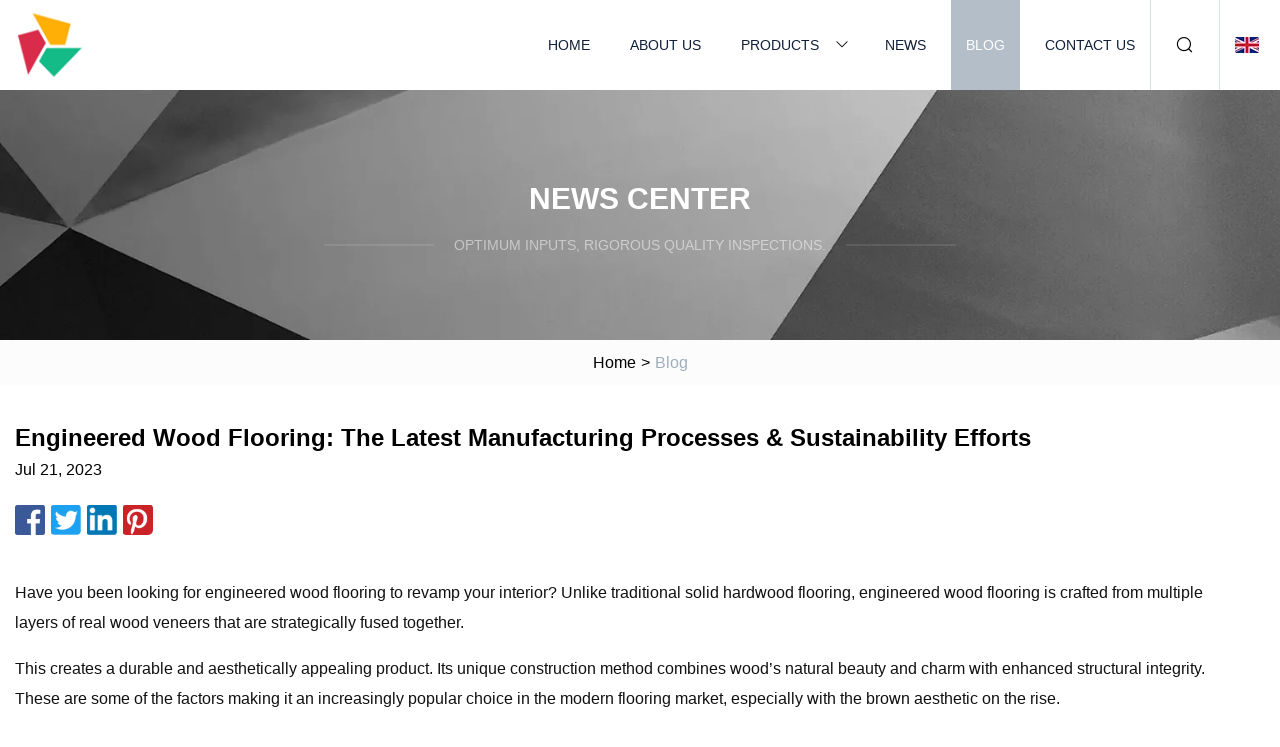

--- FILE ---
content_type: text/html; charset=utf-8
request_url: https://www.ship-foreign-supply.com/blog/engineered-wood-flooring-the-latest-manufacturing-processes-amp-sustainability-efforts.htm
body_size: 6018
content:
<!doctype html>
<html lang="en">
<head>
<meta charset="utf-8" />
<title>Engineered Wood Flooring: The Latest Manufacturing Processes &amp; Sustainability Efforts | Changzhou Vinly Flooring Co.,Ltd</title>
<meta name="description" content="Engineered Wood Flooring: The Latest Manufacturing Processes &amp; Sustainability Efforts" />
<meta name="keywords" content="Engineered Wood Flooring: The Latest Manufacturing Processes &amp; Sustainability Efforts" />
<meta name="viewport" content="width=device-width, initial-scale=1.0" />
<meta name="application-name" content="Changzhou Vinly Flooring Co.,Ltd" />
<meta name="twitter:card" content="summary" />
<meta name="twitter:title" content="Engineered Wood Flooring: The Latest Manufacturing Processes &amp; Sustainability Efforts | Changzhou Vinly Flooring Co.,Ltd" />
<meta name="twitter:description" content="Engineered Wood Flooring: The Latest Manufacturing Processes &amp; Sustainability Efforts" />
<meta name="twitter:image" content="https://www.ship-foreign-supply.com/uploadimg/logo24607.png" />
<meta http-equiv="X-UA-Compatible" content="IE=edge" />
<meta property="og:site_name" content="Changzhou Vinly Flooring Co.,Ltd" />
<meta property="og:type" content="article" />
<meta property="og:title" content="Engineered Wood Flooring: The Latest Manufacturing Processes &amp; Sustainability Efforts | Changzhou Vinly Flooring Co.,Ltd" />
<meta property="og:description" content="Engineered Wood Flooring: The Latest Manufacturing Processes &amp; Sustainability Efforts" />
<meta property="og:url" content="https://www.ship-foreign-supply.com/blog/engineered-wood-flooring-the-latest-manufacturing-processes-amp-sustainability-efforts.htm" />
<meta property="og:image" content="https://www.ship-foreign-supply.com/uploadimg/logo24607.png" />
<link href="https://www.ship-foreign-supply.com/blog/engineered-wood-flooring-the-latest-manufacturing-processes-amp-sustainability-efforts.htm" rel="canonical" />
<link href="https://www.ship-foreign-supply.com/themes/astra/toast.css" rel="stylesheet" />
<link href="https://www.ship-foreign-supply.com/uploadimg/ico24607.png" rel="shortcut icon" type="image/x-icon" />
<link href="https://www.ship-foreign-supply.com/themes/astra/grey/style.css" rel="stylesheet" />
<link href="https://www.ship-foreign-supply.com/themes/astra/grey/page.css" rel="stylesheet" />
<script type="application/ld+json">
[{
"@context": "https://schema.org/",
"@type": "BreadcrumbList",
"itemListElement": [{
"@type": "ListItem",
"name": "Home",
"position": 1,
"item": "https://www.ship-foreign-supply.com/blog/engineered-wood-flooring-the-latest-manufacturing-processes-amp-sustainability-efforts.htm/"},{
"@type": "ListItem",
"name": "Blog",
"position": 2,
"item": "https://www.ship-foreign-supply.com/blog.htm"},{
"@type": "ListItem",
"name": "Engineered Wood Flooring: The Latest Manufacturing Processes &amp; Sustainability Efforts",
"position": 3,
"item": "https://www.ship-foreign-supply.com/blog/engineered-wood-flooring-the-latest-manufacturing-processes-amp-sustainability-efforts.htm"}]},{
"@context": "http://schema.org",
"@type": "NewsArticle",
"mainEntityOfPage": {
"@type": "WebPage",
"@id": "https://www.ship-foreign-supply.com/blog/engineered-wood-flooring-the-latest-manufacturing-processes-amp-sustainability-efforts.htm"},
"headline": "Changzhou Vinly Flooring Co.,Ltd",
"image": {
"@type": "ImageObject",
"url": "https://www.ship-foreign-supply.com"},
"datePublished": "",
"dateModified": "",
"author": {
"@type": "Organization",
"name": "Changzhou Vinly Flooring Co.,Ltd",
"url": "https://www.ship-foreign-supply.com"},
"publisher": {
"@type": "Organization",
"name": "ship-foreign-supply.com",
"logo": {
"@type": "ImageObject",
"url": "https://www.ship-foreign-supply.com/uploadimg/logo24607.png"}},
"description": "Engineered Wood Flooring: The Latest Manufacturing Processes &amp; Sustainability Efforts"
}]
</script>
</head>
<body class="index">
<!-- header -->
<header>
  <div class="container">
    <div class="head-logo"><a href="https://www.ship-foreign-supply.com/" title="Changzhou Vinly Flooring Co.,Ltd"><img src="/uploadimg/logo24607.png" width="70" height="70" alt="Changzhou Vinly Flooring Co.,Ltd"><span>Changzhou Vinly Flooring Co.,Ltd</span></a></div>
    <div class="menu-btn"><em></em><em></em><em></em></div>
    <div class="head-content">
      <nav class="nav">
        <ul>
          <li><a href="https://www.ship-foreign-supply.com/">Home</a></li>
          <li><a href="https://www.ship-foreign-supply.com/about-us.htm">About us</a></li>
          <li><a href="https://www.ship-foreign-supply.com/products.htm">Products</a><em class="iconfont icon-xiangxia"></em>
            <ul class="submenu">
              <li><a href="https://www.ship-foreign-supply.com/vinly-flooring.htm">Vinly Flooring</a></li>
              <li><a href="https://www.ship-foreign-supply.com/laminate-flooring.htm">Laminate Flooring</a></li>
              <li><a href="https://www.ship-foreign-supply.com/solid-wood-flooring.htm">Solid Wood Flooring</a></li>
              <li><a href="https://www.ship-foreign-supply.com/engineered-wood-flooring.htm">Engineered Wood Flooring</a></li>
            </ul>
          </li>
          <li><a href="https://www.ship-foreign-supply.com/news.htm">News</a></li>
          <li class="active"><a href="https://www.ship-foreign-supply.com/blog.htm">Blog</a></li>
          <li><a href="https://www.ship-foreign-supply.com/contact-us.htm">Contact us</a></li>
        </ul>
      </nav>
      <div class="head-search"><em class="iconfont icon-sousuo"></em></div>
      <div class="search-input">
        <input type="text" placeholder="Keyword" id="txtSearch" autocomplete="off">
        <div class="search-btn" onclick="SearchProBtn()"><em class="iconfont icon-sousuo" aria-hidden="true"></em></div>
      </div>
      <div class="languagelist">
        <div title="Language" class="languagelist-icon"><span>Language</span></div>
        <div class="languagelist-drop"><span class="languagelist-arrow"></span>
          <ul class="languagelist-wrap">
                            <li class="languagelist-active"><a href="https://www.ship-foreign-supply.com/blog/engineered-wood-flooring-the-latest-manufacturing-processes-amp-sustainability-efforts.htm"><img src="/themes/astra/images/language/en.png" width="24" height="16" alt="English" title="en">English </a></li>
                                    <li>
                                        <a href="https://fr.ship-foreign-supply.com/blog/engineered-wood-flooring-the-latest-manufacturing-processes-amp-sustainability-efforts.htm">
                                            <img src="/themes/astra/images/language/fr.png" width="24" height="16" alt="Français" title="fr">
                                            Français
                                        </a>
                                    </li>
                                    <li>
                                        <a href="https://de.ship-foreign-supply.com/blog/engineered-wood-flooring-the-latest-manufacturing-processes-amp-sustainability-efforts.htm">
                                            <img src="/themes/astra/images/language/de.png" width="24" height="16" alt="Deutsch" title="de">
                                            Deutsch
                                        </a>
                                    </li>
                                    <li>
                                        <a href="https://es.ship-foreign-supply.com/blog/engineered-wood-flooring-the-latest-manufacturing-processes-amp-sustainability-efforts.htm">
                                            <img src="/themes/astra/images/language/es.png" width="24" height="16" alt="Español" title="es">
                                            Español
                                        </a>
                                    </li>
                                    <li>
                                        <a href="https://it.ship-foreign-supply.com/blog/engineered-wood-flooring-the-latest-manufacturing-processes-amp-sustainability-efforts.htm">
                                            <img src="/themes/astra/images/language/it.png" width="24" height="16" alt="Italiano" title="it">
                                            Italiano
                                        </a>
                                    </li>
                                    <li>
                                        <a href="https://pt.ship-foreign-supply.com/blog/engineered-wood-flooring-the-latest-manufacturing-processes-amp-sustainability-efforts.htm">
                                            <img src="/themes/astra/images/language/pt.png" width="24" height="16" alt="Português" title="pt">
                                            Português
                                        </a>
                                    </li>
                                    <li>
                                        <a href="https://ja.ship-foreign-supply.com/blog/engineered-wood-flooring-the-latest-manufacturing-processes-amp-sustainability-efforts.htm"><img src="/themes/astra/images/language/ja.png" width="24" height="16" alt="日本語" title="ja"> 日本語</a>
                                    </li>
                                    <li>
                                        <a href="https://ko.ship-foreign-supply.com/blog/engineered-wood-flooring-the-latest-manufacturing-processes-amp-sustainability-efforts.htm"><img src="/themes/astra/images/language/ko.png" width="24" height="16" alt="한국어" title="ko"> 한국어</a>
                                    </li>
                                    <li>
                                        <a href="https://ru.ship-foreign-supply.com/blog/engineered-wood-flooring-the-latest-manufacturing-processes-amp-sustainability-efforts.htm"><img src="/themes/astra/images/language/ru.png" width="24" height="16" alt="Русский" title="ru"> Русский</a>
                                    </li>
                           
          </ul>
        </div>
      </div>
    </div>
  </div>
</header>
<main>
  <div class="inner-banner"><img src="/themes/astra/images/inner-banner.webp" alt="banner">
    <div class="inner-content">
      <div class="inner-title">News center</div>
      <div class="inner-des"><em></em><span>Optimum inputs, rigorous quality inspections.</span><em></em></div>
    </div>
  </div>
  <div class="page-breadcrumbs"><a href="https://www.ship-foreign-supply.com/">Home</a> > <span>Blog</span></div>
  <div class="page-main page-news">
    <div class="container">
      <div class="page-content">
        <h1 class="newsdetails-title">Engineered Wood Flooring: The Latest Manufacturing Processes &amp; Sustainability Efforts</h1>
        <div class="newsdetails-date">Jul 21, 2023</div>
        <div class="sharewrap"></div>
        <div class="newsdetails-content">
          <article><p>Have you been looking for engineered wood flooring to revamp your interior? Unlike traditional solid hardwood flooring, engineered wood flooring is crafted from multiple layers of real wood veneers that are strategically fused together. </p><p>This creates a durable and aesthetically appealing product. Its unique construction method combines wood’s natural beauty and charm with enhanced structural integrity. These are some of the factors making it an increasingly popular choice in the modern flooring market, especially with the brown aesthetic on the rise. </p><p>But how sustainable is this flooring, and what should you know before installation? Read on!</p><p>Engineered Wood Flooring is a type of hardwood flooring that is manufactured using a multi-layered construction process. It is designed to mimic the appearance of traditional solid wood flooring while offering enhanced structural stability and versatility. Unlike solid wood flooring, engineered wood flooring comprises multiple layers of wood veneers, each strategically placed to provide strength and durability.The topmost layer of engineered wood flooring is the wear layer, the visible surface people walk on. This layer is made from a thin veneer of real hardwood, typically 1mm to 6mm thick. All this depends on the quality and the intended use. </p><p>Beneath the wear layer, engineered wood flooring consists of several core layers, usually made from plywood or high-density fiberboard (HDF). </p><p>The bottom layer of the wood flooring is the backing layer to add further stability and balances the structure.</p><p>Due to cutting-edge techniques and technologies, engineered wood flooring manufacturing has had advancements in recent years. These innovations have improved the final product’s quality and durability and enhanced sustainability and efficiency in the manufacturing process. Some of them include:• High-precision Laser Cutting: Laser cutting technology allows for precise and intricate cutting of wood veneers. This precision ensures that each layer fits perfectly together and creates a seamless and stable result. Even better, laser cutting minimizes material waste, optimizes the use of wood resources, and reduces the environmental impact.• Computerized Numerical Control (CNC) Machining: Besides the precision, the machines offer unmatched accuracy and consistency. It enables manufacturers to create a wide range of textures and designs on the flooring surface, thus providing customers with diverse styles.• Hybrid Bonding Techniques: Innovations in adhesive technology have led to the development of hybrid bonding techniques. These methods combine traditional adhesives and advanced bonding agents, enhancing the bonding strength between layers. As a result, the engineered wood flooring becomes even more durable and resistant to delamination, ensuring a long-lasting product.</p><p><strong>Also read: </strong><strong>What’s Stronger Than Glass? Transparent Wood!</strong></p><p>There are quite a few advantages of engineered wood flooring for interior design but here are the main ones:<strong>Enhanced Stability</strong>Engineered wood flooring’s cross-ply construction provides superior stability compared to traditional solid wood flooring. The alternating layers of wood veneers bonded together with advanced adhesives counteract wood’s natural tendency. They stabilize your floor and minimize the risk of warping, cupping, and gaps.<strong>Moisture Resistance</strong>Another quality of engineered wood flooring is that it exhibits higher moisture resistance compared to solid wood flooring. The construction allows it to handle fluctuations in humidity. This makes it suitable for areas with varying moisture levels, such as basements and bathrooms.<strong>Environmentally Friendly</strong>Environmental friendliness is one of the main advantages of engineered wood flooring. In this aspect, it is way better than other types including hardwood flooring. Most sustainable flooring manufacturers use sustainably sourced wood for the top veneer layer. Using fast-growing wood species for the core layers reduces the demand for slow-growth hardwoods.<strong>Sustainability in Engineered Wood Flooring</strong>As with other things, in the context of flooring products, sustainability refers to responsible and environmentally conscious practices to minimize their ecological impact. Sustainable flooring products are designed and produced with a focus on reducing energy consumption. They conserve resources and promote eco-friendly manufacturing processes.Sustainable flooring seeks to strike a balance between meeting current flooring needs while safeguarding the well-being of future generations and the environment. Some of the approaches manufacturers take include:• Responsible wood sourcing• Efficient use of wood resources• Eco-friendly adhesives and finishes• Recycling and waste reduction<strong>Renewable Resources and Eco-Friendly Practices</strong>One of the key pillars of sustainability is using renewable wood sources. Sustainable flooring manufacturers prioritize responsibly sourced wood from well-managed forests or utilize reclaimed wood from other sources. Using renewable wood sources ensures that the demand for wood does not exceed the forest’s capacity for regeneration, maintaining ecological balance and biodiversity.Additionally, certifications such as FSC (Forest Stewardship Council) and PEFC (Programme for the Endorsement of Forest Certification) play a crucial role in verifying the sustainability credentials of wood flooring products. The two are internationally recognized certification programs that set stringent standards for responsible forest management.</p><p> <strong>Life Cycle Assessment (LCA)</strong>LCA is a systematic approach used to evaluate the environmental impacts of a product throughout its entire life cycle, from raw material extraction to disposal. When making comparisons, engineered wood flooring generally has a lower LCA than laminate, ceramic tile, and solid hardwood flooring due to its more efficient use of wood resources. </p><p>Solid hardwood flooring requires larger amounts of high-quality wood, leading to more significant environmental impacts during raw material extraction and manufacturing.Its efficient use of renewable wood resources, eco-friendly manufacturing processes, and potential for recycling or repurposing contribute to its lower environmental impact. As consumers increasingly prioritize sustainability, engineered wood flooring stands out as an eco-friendly choice for flooring needs.<strong>Conclusion</strong>As sustainable construction practices gain prominence, the popularity of engineered wood flooring continues to rise. It offers homeowners and designers a versatile and responsible flooring solution. </p><p>With its ability to deliver lasting beauty, stability, and eco-friendliness, engineered wood flooring exemplifies the importance of making environmentally conscious choices to build a greener and more sustainable future for generations to come.<strong>References</strong>1. https://www.researchgate.net/publication/263198492_Life-cycle_inventory_of_manufacturing_prefinished_engineered_wood_flooring_in_the_eastern_United_States </p><p>2. https://mtcopeland.com/blog/what-is-engineered-wood/ </p><p>3. https://www.nobroker.in/blog/engineered-wood/ </p><p><strong>Article contributed by Martin O’Callaghan.</strong></p><p><strong>About the author: </strong>Martin O’Callaghan is the owner at Munster Hardwood Flooring company based in Cork.</p><p>Image by Arek Socha from Pixabay</p><p>	Follow TechTheLead on Google News to get the news first.	</p><p>Subscribe to our website and stay in touch with the latest news in technology.</p><p>You will soon receive relevant content about the latest innovations in tech.</p><p>There was an error trying to subscribe to the newsletter. Please try again later.</p><p>Your email address will not be published. Required fields are marked *</p><p>Comment * </p><p>Name * </p><p>Email * </p><p>Website </p><p>Δ</p><p>This site uses Akismet to reduce spam. Learn how your comment data is processed.</p><strong></strong><strong></strong><strong>Understanding Engineered Wood Flooring</strong><strong></strong><strong>The Latest Manufacturing Process for Engineered Wood </strong><strong>Also read: </strong><strong>What’s Stronger Than Glass? Transparent Wood!</strong><strong>The Advantages of Engineered Wood Flooring</strong><strong>Enhanced Stability</strong><strong>Moisture Resistance</strong><strong>Environmentally Friendly</strong><strong>Sustainability in Engineered Wood Flooring</strong><strong>Renewable Resources and Eco-Friendly Practices</strong><strong>Life Cycle Assessment (LCA)</strong><strong>Conclusion</strong><strong>References</strong><strong>Article contributed by Martin O’Callaghan.</strong><strong>About the author: </strong></article>
        </div>
        <div class="pagelink">
          <div class="pagelink-item"><a href="/blog/basecoats-for-uv.htm" title="Basecoats for UV"><em></em><span>Previers</span></a></div>
          <div class="backlist"><a href="/blog.htm"><em class="iconfont icon-caidan"></em><span>Back to list</span></a></div>
          <div class="pagelink-item"><a href="/blog/hardwood-flooring-imports-declined-15-in-june.htm" title="	Hardwood Flooring Imports Declined 15% in June"><em></em><span>Next</span></a></div>
        </div>
      </div>
    </div>
  </div>
</main>
  
<!-- footer -->
<footer>
  <div class="container">
    <div class="foot-item">
      <div class="foot-title">Navigation</div>
      <ul>
        <li><a href="https://www.ship-foreign-supply.com/">Home</a></li>
        <li><a href="https://www.ship-foreign-supply.com/about-us.htm">About us</a></li>
        <li><a href="https://www.ship-foreign-supply.com/products.htm">Products</a></li>
        <li><a href="https://www.ship-foreign-supply.com/news.htm">News</a></li>
        <li><a href="https://www.ship-foreign-supply.com/blog.htm">Blog</a></li>
        <li><a href="https://www.ship-foreign-supply.com/contact-us.htm">Contact us</a></li>
        <li><a href="https://www.ship-foreign-supply.com/sitemap.xml">Sitemap</a></li>
        <li><a href="https://www.ship-foreign-supply.com/privacy-policy.htm">Privacy Policy</a></li>
      </ul>
    </div>
    <div class="foot-item foot-company">
      <div class="foot-title">Partner company</div>
      <ul>
<li><a href="https://www.ydmmachine.com/" target="_blank">Automatic Production Line</a></li><li><a href="https://www.sjzpozi.com/" target="_blank">Premium Gift Bag</a></li><li><a href="https://www.jelinoilfield.com/api-6a-valves/gate-valve/bso-gate-valve.html" target="_blank">BSO Gate Valve made in China</a></li><li><a href="https://www.cnsealand.com/" target="_blank">www.cnsealand.com</a></li><li><a href="https://www.metal-alloy.com/" target="_blank">Tungsten Antimony Magnesium</a></li><li><a href="https://www.zirconia-blank.com/dental-glass-ceramic/lithium-disilicate/" target="_blank">discount Lithium Disilicate</a></li><li><a href="https://www.antaiergland.com/" target="_blank">Metal Stuffing Gland</a></li><li><a href="https://www.ikebel.com/dresses/sexy-dresses/red-strapless-dress-with-3d-rose-detail.html" target="_blank">Strapless evening dress for sale</a></li>      </ul>
    </div>
    <div class="foot-share"><a href="https://www.ship-foreign-supply.com/" rel="nofollow" title="facebook"><em class="iconfont icon-facebook"></em></a><a href="https://www.ship-foreign-supply.com/" rel="nofollow" title="linkedin"><em class="iconfont icon-linkedin"></em></a><a href="https://www.ship-foreign-supply.com/" rel="nofollow" title="twitter"><em class="iconfont icon-twitter-fill"></em></a><a href="https://www.ship-foreign-supply.com/" rel="nofollow" title="youtube"><em class="iconfont icon-youtube"></em></a><a href="https://www.ship-foreign-supply.com/" rel="nofollow" title="instagram"><em class="iconfont icon-instagram"></em></a><a href="https://www.ship-foreign-supply.com/" rel="nofollow" title="TikTok"><em class="iconfont icon-icon_TikTok"></em></a></div>
    <div class="foot-copyright">
      <p>Copyright &copy; ship-foreign-supply.com, all rights reserved.&nbsp;&nbsp;&nbsp;<a href="/cdn-cgi/l/email-protection#88fae9ebe0ede4c8fbe0e1f8a5eee7faede1efe6a5fbfdf8f8e4f1a6ebe7e5" target="_blank"><span class="__cf_email__" data-cfemail="750714161d101935061d1c0558131a07101c121b5806000505190c5b161a18">[email&#160;protected]</span></a></p>
    </div>
  </div>
  <div class="gotop"><span>TOP</span></div>
</footer>
 
<!-- script --> 
<script data-cfasync="false" src="/cdn-cgi/scripts/5c5dd728/cloudflare-static/email-decode.min.js"></script><script src="https://www.ship-foreign-supply.com/themes/astra/js/jquery3.6.1.js"></script>
<script src="https://www.ship-foreign-supply.com/themes/astra/js/vanilla-lazyload.js"></script>
<script src="https://www.ship-foreign-supply.com/themes/astra/js/style.js"></script>
<script src="https://www.ship-foreign-supply.com/themes/astra/js/page.js"></script>
<script src="https://www.ship-foreign-supply.com/themes/astra/js/toast.js"></script>
<script src="https://www.ship-foreign-supply.com/themes/astra/js/share.js"></script>
<script src="https://platform-api.sharethis.com/js/sharethis.js#property=5eec0fd89a302d0012ac463a&product=sop" type="text/javascript" async></script>
<script type="text/javascript" src="//info.53hu.net/traffic.js?id=08a984h6ak"></script>
<script defer src="https://static.cloudflareinsights.com/beacon.min.js/vcd15cbe7772f49c399c6a5babf22c1241717689176015" integrity="sha512-ZpsOmlRQV6y907TI0dKBHq9Md29nnaEIPlkf84rnaERnq6zvWvPUqr2ft8M1aS28oN72PdrCzSjY4U6VaAw1EQ==" data-cf-beacon='{"version":"2024.11.0","token":"3e4cebf9c2de4d5381a1ee8b9ecbbe65","r":1,"server_timing":{"name":{"cfCacheStatus":true,"cfEdge":true,"cfExtPri":true,"cfL4":true,"cfOrigin":true,"cfSpeedBrain":true},"location_startswith":null}}' crossorigin="anonymous"></script>
</body>
</html>
